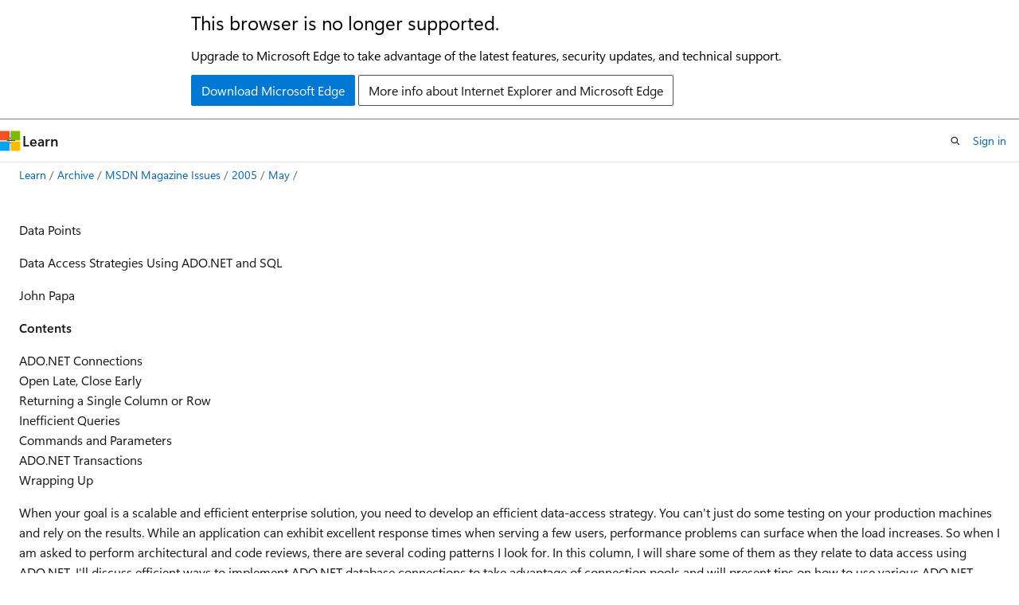

--- FILE ---
content_type: text/html
request_url: https://learn.microsoft.com/en-us/archive/msdn-magazine/2005/may/data-points-data-access-strategies-using-ado-net-and-sql
body_size: 59603
content:
 <!DOCTYPE html>
		<html
			class="layout layout-holy-grail   show-table-of-contents conceptual show-breadcrumb default-focus"
			lang="en-us"
			dir="ltr"
			data-authenticated="false"
			data-auth-status-determined="false"
			data-target="docs"
			x-ms-format-detection="none"
		>
			
		<head>
			<title>Data Points: Data Access Strategies Using ADO.NET and SQL | Microsoft Learn</title>
			<meta charset="utf-8" />
			<meta name="viewport" content="width=device-width, initial-scale=1.0" />
			<meta name="color-scheme" content="light dark" />

			
			<link rel="canonical" href="https://learn.microsoft.com/en-us/archive/msdn-magazine/2005/may/data-points-data-access-strategies-using-ado-net-and-sql" /> 

			<!-- Non-customizable open graph and sharing-related metadata -->
			<meta name="twitter:card" content="summary_large_image" />
			<meta name="twitter:site" content="@MicrosoftLearn" />
			<meta property="og:type" content="website" />
			<meta property="og:image:alt" content="Microsoft Learn" />
			<meta property="og:image" content="https://learn.microsoft.com/en-us/media/open-graph-image.png" />
			<!-- Page specific open graph and sharing-related metadata -->
			<meta property="og:title" content="Data Points: Data Access Strategies Using ADO.NET and SQL" />
			<meta property="og:url" content="https://learn.microsoft.com/en-us/archive/msdn-magazine/2005/may/data-points-data-access-strategies-using-ado-net-and-sql" />
			
			<meta name="platform_id" content="2c21f9f6-1dd6-c0e0-353d-3deae1515013" /> 
			<meta name="locale" content="en-us" />
			 <meta name="adobe-target" content="true" /> 
			<meta name="uhfHeaderId" content="MSDocsHeader-Archive" />

			<meta name="page_type" content="conceptual" />

			<!--page specific meta tags-->
			

			<!-- custom meta tags -->
			
		<meta name="breadcrumb_path" content="/archive/msdn-magazine/breadcrumb/toc.json" />
	
		<meta name="feedback_system" content="None" />
	
		<meta name="ROBOTS" content="INDEX,FOLLOW" />
	
		<meta name="is_archived" content="true" />
	
		<meta name="author" content="kexugit" />
	
		<meta name="ms.author" content="Archiveddocs" />
	
		<meta name="ms.prod" content="msdn-magazine" />
	
		<meta name="ms.topic" content="Archived" />
	
		<meta name="TOCTitle" content="Data Points: Data Access Strategies Using ADO.NET and SQL" />
	
		<meta name="ms:assetid" content="a7b2aad9-0120-4020-9011-8be56efb96b0" />
	
		<meta name="ms:mtpsurl" content="https://technet.microsoft.com/en-us/library/Cc163799(v=MSDN.10)" />
	
		<meta name="ms:contentKeyID" content="14181288" />
	
		<meta name="ms.date" content="2019-10-18T00:00:00Z" />
	
		<meta name="mtps_version" content="v=MSDN.10" />
	
		<meta name="document_id" content="d7d3f8b2-a74e-6915-414e-081aebee3883" />
	
		<meta name="document_version_independent_id" content="d7d3f8b2-a74e-6915-414e-081aebee3883" />
	
		<meta name="updated_at" content="2022-01-21T03:47:00Z" />
	
		<meta name="original_content_git_url" content="https://docs-archive.visualstudio.com/DefaultCollection/docs-archive-project/_git/msdn-magazine-archive-pr?path=/msdn-magazine-archive/2005/may/data-points-data-access-strategies-using-ado-net-and-sql.md&amp;version=GBlive&amp;_a=contents" />
	
		<meta name="gitcommit" content="https://docs-archive.visualstudio.com/DefaultCollection/docs-archive-project/_git/msdn-magazine-archive-pr/commit/65cb603265929c7971672beaa81fcca59365ddea?path=/msdn-magazine-archive/2005/may/data-points-data-access-strategies-using-ado-net-and-sql.md&amp;_a=contents" />
	
		<meta name="git_commit_id" content="65cb603265929c7971672beaa81fcca59365ddea" />
	
		<meta name="site_name" content="Docs" />
	
		<meta name="depot_name" content="MSDN.msdn-magazine-archive" />
	
		<meta name="schema" content="Conceptual" />
	
		<meta name="toc_rel" content="toc.json" />
	
		<meta name="feedback_product_url" content="" />
	
		<meta name="feedback_help_link_type" content="" />
	
		<meta name="feedback_help_link_url" content="" />
	
		<meta name="word_count" content="3574" />
	
		<meta name="asset_id" content="2005/may/data-points-data-access-strategies-using-ado-net-and-sql" />
	
		<meta name="moniker_range_name" content="" />
	
		<meta name="item_type" content="Content" />
	
		<meta name="source_path" content="msdn-magazine-archive/2005/may/data-points-data-access-strategies-using-ado-net-and-sql.md" />
	
		<meta name="previous_tlsh_hash" content="520D7B82731C8601FFE34D06249AE68066F0810DF5906DC8153A7CB0A64A2EF31BA9A8EBF747B34423350B171190A14F52E5D32BE17C23721565AC7EC57D2B62A7AF37B7EE" />
	
		<meta name="github_feedback_content_git_url" content="https://docs-archive.visualstudio.com/DefaultCollection/docs-archive-project/_git/msdn-magazine-archive-pr?path=/msdn-magazine-archive/2005/may/data-points-data-access-strategies-using-ado-net-and-sql.md&amp;version=GBlive&amp;_a=contents" />
	 

			<!-- assets and js globals -->
			
			<link rel="stylesheet" href="/static/assets/0.4.03301.7415-7dd881c1/styles/site-ltr.css" />
			
			<link rel="preconnect" href="//mscom.demdex.net" crossorigin />
						<link rel="dns-prefetch" href="//target.microsoft.com" />
						<link rel="dns-prefetch" href="//microsoftmscompoc.tt.omtrdc.net" />
						<link
							rel="preload"
							as="script"
							href="/static/third-party/adobe-target/at-js/2.9.0/at.js"
							integrity="sha384-l4AKhsU8cUWSht4SaJU5JWcHEWh1m4UTqL08s6b/hqBLAeIDxTNl+AMSxTLx6YMI"
							crossorigin="anonymous"
							id="adobe-target-script"
							type="application/javascript"
						/>
			<script src="https://wcpstatic.microsoft.com/mscc/lib/v2/wcp-consent.js"></script>
			<script src="https://js.monitor.azure.com/scripts/c/ms.jsll-4.min.js"></script>
			<script src="/_themes/docs.theme/master/en-us/_themes/global/deprecation.js"></script>

			<!-- msdocs global object -->
			<script id="msdocs-script">
		var msDocs = {
  "environment": {
    "accessLevel": "online",
    "azurePortalHostname": "portal.azure.com",
    "reviewFeatures": false,
    "supportLevel": "production",
    "systemContent": true,
    "siteName": "learn",
    "legacyHosting": false
  },
  "data": {
    "contentLocale": "en-us",
    "contentDir": "ltr",
    "userLocale": "en-us",
    "userDir": "ltr",
    "pageTemplate": "Conceptual",
    "brand": "",
    "context": {},
    "standardFeedback": false,
    "showFeedbackReport": false,
    "feedbackHelpLinkType": "",
    "feedbackHelpLinkUrl": "",
    "feedbackSystem": "None",
    "feedbackGitHubRepo": "",
    "feedbackProductUrl": "",
    "extendBreadcrumb": true,
    "isEditDisplayable": false,
    "isPrivateUnauthorized": false,
    "hideViewSource": false,
    "isPermissioned": false,
    "hasRecommendations": false,
    "contributors": []
  },
  "functions": {}
};;
	</script>

			<!-- base scripts, msdocs global should be before this -->
			<script src="/static/assets/0.4.03301.7415-7dd881c1/scripts/en-us/index-docs.js"></script>
			

			<!-- json-ld -->
			
		</head>
	
			<body
				id="body"
				data-bi-name="body"
				class="layout-body "
				lang="en-us"
				dir="ltr"
			>
				<header class="layout-body-header">
		<div class="header-holder has-default-focus">
			
		<a
			href="#main"
			
			style="z-index: 1070"
			class="outline-color-text visually-hidden-until-focused position-fixed inner-focus focus-visible top-0 left-0 right-0 padding-xs text-align-center background-color-body"
			
		>
			Skip to main content
		</a>
	
		<a
			href="#"
			data-skip-to-ask-learn
			style="z-index: 1070"
			class="outline-color-text visually-hidden-until-focused position-fixed inner-focus focus-visible top-0 left-0 right-0 padding-xs text-align-center background-color-body"
			hidden
		>
			Skip to Ask Learn chat experience
		</a>
	

			<div hidden id="cookie-consent-holder" data-test-id="cookie-consent-container"></div>
			<!-- Unsupported browser warning -->
			<div
				id="unsupported-browser"
				style="background-color: white; color: black; padding: 16px; border-bottom: 1px solid grey;"
				hidden
			>
				<div style="max-width: 800px; margin: 0 auto;">
					<p style="font-size: 24px">This browser is no longer supported.</p>
					<p style="font-size: 16px; margin-top: 16px;">
						Upgrade to Microsoft Edge to take advantage of the latest features, security updates, and technical support.
					</p>
					<div style="margin-top: 12px;">
						<a
							href="https://go.microsoft.com/fwlink/p/?LinkID=2092881 "
							style="background-color: #0078d4; border: 1px solid #0078d4; color: white; padding: 6px 12px; border-radius: 2px; display: inline-block;"
						>
							Download Microsoft Edge
						</a>
						<a
							href="https://learn.microsoft.com/en-us/lifecycle/faq/internet-explorer-microsoft-edge"
							style="background-color: white; padding: 6px 12px; border: 1px solid #505050; color: #171717; border-radius: 2px; display: inline-block;"
						>
							More info about Internet Explorer and Microsoft Edge
						</a>
					</div>
				</div>
			</div>
			<!-- site header -->
			<header
				id="ms--site-header"
				data-test-id="site-header-wrapper"
				role="banner"
				itemscope="itemscope"
				itemtype="http://schema.org/Organization"
			>
				<div
					id="ms--mobile-nav"
					class="site-header display-none-tablet padding-inline-none gap-none"
					data-bi-name="mobile-header"
					data-test-id="mobile-header"
				></div>
				<div
					id="ms--primary-nav"
					class="site-header display-none display-flex-tablet"
					data-bi-name="L1-header"
					data-test-id="primary-header"
				></div>
				<div
					id="ms--secondary-nav"
					class="site-header display-none display-flex-tablet"
					data-bi-name="L2-header"
					data-test-id="secondary-header"
					
				></div>
			</header>
			
		<!-- banner -->
		<div data-banner>
			<div id="disclaimer-holder"></div>
			
		</div>
		<!-- banner end -->
	
		</div>
	</header>
				 <section
					id="layout-body-menu"
					class="layout-body-menu display-flex"
					data-bi-name="menu"
			  >
					
		<div
			id="left-container"
			class="left-container display-none display-block-tablet padding-inline-sm padding-bottom-sm width-full"
			data-toc-container="true"
		>
			<!-- Regular TOC content (default) -->
			<div id="ms--toc-content" class="height-full">
				<nav
					id="affixed-left-container"
					class="margin-top-sm-tablet position-sticky display-flex flex-direction-column"
					aria-label="Primary"
					data-bi-name="left-toc"
					role="navigation"
				></nav>
			</div>
			<!-- Collapsible TOC content (hidden by default) -->
			<div id="ms--toc-content-collapsible" class="height-full" hidden>
				<nav
					id="affixed-left-container"
					class="margin-top-sm-tablet position-sticky display-flex flex-direction-column"
					aria-label="Primary"
					data-bi-name="left-toc"
					role="navigation"
				>
					<div
						id="ms--collapsible-toc-header"
						class="display-flex justify-content-flex-end margin-bottom-xxs"
					>
						<button
							type="button"
							class="button button-clear inner-focus"
							data-collapsible-toc-toggle
							aria-expanded="true"
							aria-controls="ms--collapsible-toc-content"
							aria-label="Table of contents"
						>
							<span class="icon font-size-h4" aria-hidden="true">
								<span class="docon docon-panel-left-contract"></span>
							</span>
						</button>
					</div>
				</nav>
			</div>
		</div>
	
			  </section>

				<main
					id="main"
					role="main"
					class="layout-body-main "
					data-bi-name="content"
					lang="en-us"
					dir="ltr"
				>
					
			<div
		id="ms--content-header"
		class="content-header default-focus border-bottom-none"
		data-bi-name="content-header"
	>
		<div class="content-header-controls margin-xxs margin-inline-sm-tablet">
			<button
				type="button"
				class="contents-button button button-sm margin-right-xxs"
				data-bi-name="contents-expand"
				aria-haspopup="true"
				data-contents-button
			>
				<span class="icon" aria-hidden="true"><span class="docon docon-menu"></span></span>
				<span class="contents-expand-title"> Table of contents </span>
			</button>
			<button
				type="button"
				class="ap-collapse-behavior ap-expanded button button-sm"
				data-bi-name="ap-collapse"
				aria-controls="action-panel"
			>
				<span class="icon" aria-hidden="true"><span class="docon docon-exit-mode"></span></span>
				<span>Exit editor mode</span>
			</button>
		</div>
	</div>
			<div data-main-column class="padding-sm padding-top-none padding-top-sm-tablet">
				<div>
					
		<div id="article-header" class="background-color-body margin-bottom-xs display-none-print">
			<div class="display-flex align-items-center justify-content-space-between">
				
		<details
			id="article-header-breadcrumbs-overflow-popover"
			class="popover"
			data-for="article-header-breadcrumbs"
		>
			<summary
				class="button button-clear button-primary button-sm inner-focus"
				aria-label="All breadcrumbs"
			>
				<span class="icon">
					<span class="docon docon-more"></span>
				</span>
			</summary>
			<div id="article-header-breadcrumbs-overflow" class="popover-content padding-none"></div>
		</details>

		<bread-crumbs
			id="article-header-breadcrumbs"
			role="group"
			aria-label="Breadcrumbs"
			data-test-id="article-header-breadcrumbs"
			class="overflow-hidden flex-grow-1 margin-right-sm margin-right-md-tablet margin-right-lg-desktop margin-left-negative-xxs padding-left-xxs"
		></bread-crumbs>
	 
		<div
			id="article-header-page-actions"
			class="opacity-none margin-left-auto display-flex flex-wrap-no-wrap align-items-stretch"
		>
			
		<button
			class="button button-sm border-none inner-focus display-none-tablet flex-shrink-0 "
			data-bi-name="ask-learn-assistant-entry"
			data-test-id="ask-learn-assistant-modal-entry-mobile"
			data-ask-learn-modal-entry
			
			type="button"
			style="min-width: max-content;"
			aria-expanded="false"
			aria-label="Ask Learn"
			hidden
		>
			<span class="icon font-size-lg" aria-hidden="true">
				<span class="docon docon-chat-sparkle-fill gradient-ask-learn-logo"></span>
			</span>
		</button>
		<button
			class="button button-sm display-none display-inline-flex-tablet display-none-desktop flex-shrink-0 margin-right-xxs border-color-ask-learn "
			data-bi-name="ask-learn-assistant-entry"
			
			data-test-id="ask-learn-assistant-modal-entry-tablet"
			data-ask-learn-modal-entry
			type="button"
			style="min-width: max-content;"
			aria-expanded="false"
			hidden
		>
			<span class="icon font-size-lg" aria-hidden="true">
				<span class="docon docon-chat-sparkle-fill gradient-ask-learn-logo"></span>
			</span>
			<span>Ask Learn</span>
		</button>
		<button
			class="button button-sm display-none flex-shrink-0 display-inline-flex-desktop margin-right-xxs border-color-ask-learn "
			data-bi-name="ask-learn-assistant-entry"
			
			data-test-id="ask-learn-assistant-flyout-entry"
			data-ask-learn-flyout-entry
			data-flyout-button="toggle"
			type="button"
			style="min-width: max-content;"
			aria-expanded="false"
			aria-controls="ask-learn-flyout"
			hidden
		>
			<span class="icon font-size-lg" aria-hidden="true">
				<span class="docon docon-chat-sparkle-fill gradient-ask-learn-logo"></span>
			</span>
			<span>Ask Learn</span>
		</button>
	 
		<button
			type="button"
			id="ms--focus-mode-button"
			data-focus-mode
			data-bi-name="focus-mode-entry"
			class="button button-sm flex-shrink-0 margin-right-xxs display-none display-inline-flex-desktop"
		>
			<span class="icon font-size-lg" aria-hidden="true">
				<span class="docon docon-glasses"></span>
			</span>
			<span>Focus mode</span>
		</button>
	 

			<details class="popover popover-right" id="article-header-page-actions-overflow">
				<summary
					class="justify-content-flex-start button button-clear button-sm button-primary inner-focus"
					aria-label="More actions"
					title="More actions"
				>
					<span class="icon" aria-hidden="true">
						<span class="docon docon-more-vertical"></span>
					</span>
				</summary>
				<div class="popover-content">
					
		<button
			data-page-action-item="overflow-mobile"
			type="button"
			class="button-block button-sm inner-focus button button-clear display-none-tablet justify-content-flex-start text-align-left"
			data-bi-name="contents-expand"
			data-contents-button
			data-popover-close
		>
			<span class="icon">
				<span class="docon docon-editor-list-bullet" aria-hidden="true"></span>
			</span>
			<span class="contents-expand-title">Table of contents</span>
		</button>
	 
		<a
			id="lang-link-overflow"
			class="button-sm inner-focus button button-clear button-block justify-content-flex-start text-align-left"
			data-bi-name="language-toggle"
			data-page-action-item="overflow-all"
			data-check-hidden="true"
			data-read-in-link
			href="#"
			hidden
		>
			<span class="icon" aria-hidden="true" data-read-in-link-icon>
				<span class="docon docon-locale-globe"></span>
			</span>
			<span data-read-in-link-text>Read in English</span>
		</a>
	 
		<button
			type="button"
			class="collection button button-clear button-sm button-block justify-content-flex-start text-align-left inner-focus"
			data-list-type="collection"
			data-bi-name="collection"
			data-page-action-item="overflow-all"
			data-check-hidden="true"
			data-popover-close
		>
			<span class="icon" aria-hidden="true">
				<span class="docon docon-circle-addition"></span>
			</span>
			<span class="collection-status">Add</span>
		</button>
	
					
		<button
			type="button"
			class="collection button button-block button-clear button-sm justify-content-flex-start text-align-left inner-focus"
			data-list-type="plan"
			data-bi-name="plan"
			data-page-action-item="overflow-all"
			data-check-hidden="true"
			data-popover-close
			hidden
		>
			<span class="icon" aria-hidden="true">
				<span class="docon docon-circle-addition"></span>
			</span>
			<span class="plan-status">Add to plan</span>
		</button>
	  
					
		<hr class="margin-block-xxs" />
		<h4 class="font-size-sm padding-left-xxs">Share via</h4>
		
					<a
						class="button button-clear button-sm inner-focus button-block justify-content-flex-start text-align-left text-decoration-none share-facebook"
						data-bi-name="facebook"
						data-page-action-item="overflow-all"
						href="#"
					>
						<span class="icon color-primary" aria-hidden="true">
							<span class="docon docon-facebook-share"></span>
						</span>
						<span>Facebook</span>
					</a>

					<a
						href="#"
						class="button button-clear button-sm inner-focus button-block justify-content-flex-start text-align-left text-decoration-none share-twitter"
						data-bi-name="twitter"
						data-page-action-item="overflow-all"
					>
						<span class="icon color-text" aria-hidden="true">
							<span class="docon docon-xlogo-share"></span>
						</span>
						<span>x.com</span>
					</a>

					<a
						href="#"
						class="button button-clear button-sm inner-focus button-block justify-content-flex-start text-align-left text-decoration-none share-linkedin"
						data-bi-name="linkedin"
						data-page-action-item="overflow-all"
					>
						<span class="icon color-primary" aria-hidden="true">
							<span class="docon docon-linked-in-logo"></span>
						</span>
						<span>LinkedIn</span>
					</a>
					<a
						href="#"
						class="button button-clear button-sm inner-focus button-block justify-content-flex-start text-align-left text-decoration-none share-email"
						data-bi-name="email"
						data-page-action-item="overflow-all"
					>
						<span class="icon color-primary" aria-hidden="true">
							<span class="docon docon-mail-message"></span>
						</span>
						<span>Email</span>
					</a>
			  
	 
		<hr class="margin-block-xxs" />
		<button
			class="button button-block button-clear button-sm justify-content-flex-start text-align-left inner-focus"
			type="button"
			data-bi-name="print"
			data-page-action-item="overflow-all"
			data-popover-close
			data-print-page
			data-check-hidden="true"
		>
			<span class="icon color-primary" aria-hidden="true">
				<span class="docon docon-print"></span>
			</span>
			<span>Print</span>
		</button>
	
				</div>
			</details>
		</div>
	
			</div>
		</div>
	  
		<!-- privateUnauthorizedTemplate is hidden by default -->
		<div unauthorized-private-section data-bi-name="permission-content-unauthorized-private" hidden>
			<hr class="hr margin-top-xs margin-bottom-sm" />
			<div class="notification notification-info">
				<div class="notification-content">
					<p class="margin-top-none notification-title">
						<span class="icon">
							<span class="docon docon-exclamation-circle-solid" aria-hidden="true"></span>
						</span>
						<span>Note</span>
					</p>
					<p class="margin-top-none authentication-determined not-authenticated">
						Access to this page requires authorization. You can try <a class="docs-sign-in" href="#" data-bi-name="permission-content-sign-in">signing in</a> or <a  class="docs-change-directory" data-bi-name="permisson-content-change-directory">changing directories</a>.
					</p>
					<p class="margin-top-none authentication-determined authenticated">
						Access to this page requires authorization. You can try <a class="docs-change-directory" data-bi-name="permisson-content-change-directory">changing directories</a>.
					</p>
				</div>
			</div>
		</div>
	
					<div class="content"></div>
					
		<div
			id="article-metadata"
			data-bi-name="article-metadata"
			data-test-id="article-metadata"
			class="page-metadata-container display-flex gap-xxs justify-content-space-between align-items-center flex-wrap-wrap"
		>
			 
				<div
					id="user-feedback"
					class="margin-block-xxs display-none display-none-print"
					hidden
					data-hide-on-archived
				>
					
		<button
			id="user-feedback-button"
			data-test-id="conceptual-feedback-button"
			class="button button-sm button-clear button-primary display-none"
			type="button"
			data-bi-name="user-feedback-button"
			data-user-feedback-button
			hidden
		>
			<span class="icon" aria-hidden="true">
				<span class="docon docon-like"></span>
			</span>
			<span>Feedback</span>
		</button>
	
				</div>
		  
		</div>
	 
		<div data-id="ai-summary" hidden>
			<div id="ms--ai-summary-cta" class="margin-top-xs display-flex align-items-center">
				<span class="icon" aria-hidden="true">
					<span class="docon docon-sparkle-fill gradient-text-vivid"></span>
				</span>
				<button
					id="ms--ai-summary"
					type="button"
					class="tag tag-sm tag-suggestion margin-left-xxs"
					data-test-id="ai-summary-cta"
					data-bi-name="ai-summary-cta"
					data-an="ai-summary"
				>
					<span class="ai-summary-cta-text">
						Summarize this article for me
					</span>
				</button>
			</div>
			<!-- Slot where the client will render the summary card after the user clicks the CTA -->
			<div id="ms--ai-summary-header" class="margin-top-xs"></div>
		</div>
	 
		<nav
			id="center-doc-outline"
			class="doc-outline is-hidden-desktop display-none-print margin-bottom-sm"
			data-bi-name="intopic toc"
			aria-label="In this article"
		>
			<h2 id="ms--in-this-article" class="title is-6 margin-block-xs">
				In this article
			</h2>
		</nav>
	
					<div class="content"><p>Data Points</p>
<p>Data Access Strategies Using ADO.NET and SQL</p>
<p>John Papa</p>
<p><strong>Contents</strong></p>
<p>ADO.NET Connections<br>
Open Late, Close Early<br>
Returning a Single Column or Row<br>
Inefficient Queries<br>
Commands and Parameters<br>
ADO.NET Transactions<br>
Wrapping Up</p>
<p>When your goal is a scalable and efficient enterprise solution, you need to develop an efficient data-access strategy. You can't just do some testing on your production machines and rely on the results. While an application can exhibit excellent response times when serving a few users, performance problems can surface when the load increases. So when I am asked to perform architectural and code reviews, there are several coding patterns I look for. In this column, I will share some of them as they relate to data access using ADO.NET. I'll discuss efficient ways to implement ADO.NET database connections to take advantage of connection pools and will present tips on how to use various ADO.NET objects to open and close connections and to manage connection state for you. I'll discuss connections and the DataAdapter and DataReader and move on to stored procedures, parameterized queries, and SQL injection attacks.</p>
<p>ADO.NET Connections</p>
<p>Database connections are usually an afterthought, which is surprising considering how essential they are and how they can easily be a source of inefficiencies and bottlenecks. One way to reduce the number of connections and their concomitant resource usage is to reuse connections through connection pooling. To be able to reuse a connection from a pool, the connection string must match that of an available pooled connection. Each connection pool is associated with one distinct connection string, using an exact matching algorithm. If no exact match is found, a new connection is created and later thrown into the pool.</p>
<p><strong>Figure 1</strong> shows three code samples that open a connection against the same database, using two different users. The first connection is accessed by the SQL Server™ user called TestUser1. Assuming there is no connection available in the pool, this connection is created from scratch. Later, this connection is closed and sent to the connection pool. The second connection is accessed by a different SQL Server user. The deactivated connection in the pool doesn't have an exact connection string match since the users are different. Thus, the second connection is created from scratch, closed, and sent to the connection pool. Then a third connection is opened by the SQL Server user called TestUser1. There is a connection in the pool that matches the connection string exactly, so the connection is retrieved from the pool.</p>
<p><strong>Figure&nbsp;1&nbsp;Connection Pooling</strong></p>
<pre><code>using(SqlConnection oCn = new SqlConnection(
    "Server=(local);Database=Pubs;User ID=TestUser1;Password=foo1;")) {
    oCn.Open();
    ...
}

using(SqlConnection oCn = new SqlConnection(
    "Server=(local);Database=Pubs;User ID=TestUser2;Password=foo2;")) {
    oCn.Open(); 
    ...
}

using(SqlConnection oCn = new SqlConnection(
    "Server=(local);Database=Pubs;User ID=TestUser1;Password=foo1;")) {
    oCn.Open();
    ...
}
</code></pre>
<p>You can take advantage of connection pooling by using a service account for your application. For example, you can create a single SQL Server user account that your application will use to access the database. This will allow you to take full advantage of connection pooling since the connection strings will always match. This is a good option from a scalability perspective. However, if you want greater control over security, you should consider using Windows® authentication.</p>
<p>Open Late, Close Early</p>
<p>Another connection-related item I look for when performing a code review is whether or not a connection is held open for the shortest period of time that it is required. The basic rule is to keep the connection open only as long as you need it. You should only open a connection immediately before you need to access the database and then close it as soon as you are done accessing the database. Be wary of any nondatabase-related code that executes while the connection is open. Connections hold open valuable resources to the database, consume memory, and can lock data that could cause other queries to slow down. So it's best to open connections late and close them as early as possible.</p>
<p>One of the great features of ADO.NET is that the DataAdapter object's Fill and Update methods can open and close a connection automatically (see <strong>Figure 2</strong>). The advantage of this is that it is not necessary to open the connection explicitly because the DataAdapter opens it for you at the moment right before it executes its SQL command against the database and then closes it right afterwards.</p>
<p><strong>Figure&nbsp;2&nbsp;The Fill Method Opens, Executes, and Closes</strong></p>
<pre><code>using (SqlConnection oCn = new SqlConnection(sConnString)) 
{
    string sProcName = "prGet_Products";
    using (SqlCommand oSelCmd = new SqlCommand(sProcName, oCn)) 
{
        oSelCmd.CommandType = CommandType.StoredProcedure;

        oDa.SelectCommand = oSelCmd;
        oDa.Fill(oDs); 
    }
}
</code></pre>
<p>Also, it is a good idea to avoid passing an open connection between methods where possible. Instead, you may want to take advantage of connection pooling and close the first connection, call the method without passing the connection, and then open a new connection within the called method.</p>
<p>Like the Connection object, a DataReader object should always be closed when you have finished using it. When using a DataReader, I look to see if the Command object's ExecuteReader method has its CommandBehavior set to CloseConnection. This will make sure the connection is automatically closed when the DataReader is closed. If you want to return multiple rowsets, you should omit the CommandBehavior to allow it to use its default setting, which allows multiple rowsets to be returned and accessed. <strong>Figure 3</strong> demonstrates that the Connection will automatically be closed when the DataReader is closed.</p>
<p><strong>Figure&nbsp;3&nbsp;Automatically Closing the Connection</strong></p>
<pre><code>oCn.Open();
SqlDataReader oDr = oCmd.ExecuteReader(CommandBehavior.CloseConnection);
while (oDr.Read())
{
    Debug.WriteLine(oDr[1].ToString());
}
Debug.WriteLine("Connection is " + oCn.State);
oDr.Close();
Debug.WriteLine("Connection is " + oCn.State);
</code></pre>
<p>One sign that connections are being held open longer than needed is that you find code that checks if the connection's ConnectionState is open or closed:</p>
<pre><code>if (oCn.State == ConnectionState.Closed) {
    oCn.Open();
}
</code></pre>
<p>The presence of such code indicates that the connection is expected to be open in some cases when it gets to this point. One exception to the guideline that could cause you to keep connections open longer is when you need to implement a transaction that spans multiple commands.</p>
<p>If you do not close a connection explicitly and instead wait for the garbage collector to release the resource, the connection will not be released back to the connection pool until the garbage collector comes for it, and you can't be sure when that will be.</p>
<p>Returning a Single Column or Row</p>
<p>The ADO.NET Command object exposes multiple Execute methods. The ExecuteReader and ExecuteXmlReader methods are capable of returning multiple rows and columns to a DataReader and XmlReader, respectively. The Fill method of the DataAdapter can also return multiple rows and columns to a DataSet.</p>
<p>But when you want to execute an action query and do not want to return any data, use the Command object's ExecuteNonQuery method. This executes its command and doesn't bother with any of the overhead involved in returning data. This is ideal for updates and deletes when you want the SQL statement to be executed.</p>
<p>If you want to retrieve a single value, the ExecuteReader, ExecuteXmlReader, and Fill methods are usually overkill. If you use the DataAdapter's Fill method to fill a DataSet with a single column and a single row, you are also getting all of the metadata and overhead that comes with the more powerful DataSet object. It would be more efficient to use the Command object's ExecuteScalar method. You could execute the same SELECT statement and retrieve the single value into a variable. To demonstrate, notice the two examples in <strong>Figure 4</strong> that use both techniques to execute a SQL statement that returns a single value.</p>
<p><strong>Figure&nbsp;4&nbsp;Returning a Single Value</strong></p>
<p>Using SqlCommand.ExecuteScalar</p>
<pre><code>private void UseExecuteScalar() {
    string sConnString = 
        "Server=(local);Database=Northwind;Integrated Security=True;";
    string sSQL = 
        "SELECT CompanyName FROM Customers WHERE CustomerID = 'ALFKI'";
    using (SqlConnection oCn = new SqlConnection(sConnString)) {    
        using (SqlCommand oSelCmd = new SqlCommand(sSQL, oCn)) {
            oCn.Open();
            string sCompany = oSelCmd.ExecuteScalar().ToString();
            oCn.Close();
        }
    }
}
</code></pre>
<p>Using SqlDataAdapter.Fill</p>
<pre><code>private void UseFill() {
    string sConnString = 
        "Server=(local);Database=Northwind;Integrated Security=True;";
    string sSQL = 
        "SELECT CompanyName FROM Customers WHERE CustomerID = 'ALFKI'";
    using (SqlConnection oCn = new SqlConnection(sConnString)) {
        using (SqlCommand oSelCmd = new SqlCommand(sSQL, oCn)) {
            SqlDataAdapter oDa = new SqlDataAdapter();
            DataSet oDs = new DataSet();
            oDa.SelectCommand = oSelCmd;
            oDa.Fill(oDs);
        }
    }
}
</code></pre>
<p>If you want to return more than one column from a single row, you could use the Fill method of the DataAdapter to fill a DataSet. Alternatively, instead of returning a rowset from a stored procedure you could return the values in output parameters. For example, instead of using this stored procedure</p>
<pre><code>CREATE PROCEDURE prGet_CustomerRowSet
    @sCustomerID NCHAR(5)
AS
    SELECT CompanyName, ContactName, City 
    FROM Customers 
    WHERE CustomerID = @sCustomerID
GO
</code></pre>
<p>you might want to consider using the stored procedure in <strong>Figure 5</strong>.</p>
<p><strong>Figure&nbsp;5&nbsp;Taking Advantage of Output Parameters</strong></p>
<pre><code>CREATE PROCEDURE prGet_Customer
    @sCustomerID NCHAR(5),
    @sCompanyName NVARCHAR(40) OUTPUT, 
    @sContactName NVARCHAR(30) OUTPUT, 
    @sCity NVARCHAR(15) OUTPUT

AS
    SELECT @sCompanyName = CompanyName, 
           @sContactName = ContactName, 
           @sCity = City
    FROM Customers 
    WHERE CustomerID = @sCustomerID
GO
</code></pre>
<p>When called from ADO.NET, the first stored procedure could be used to fill a DataSet from a DataAdapter. The DataSet would contain the data and all of the supporting metadata as overhead. The second stored procedure can be called from ADO.NET using a Command object. Its values can be retrieved using the Command object's parameter collection. The prGet_Customer stored procedure is more efficient since it does not need to pass a rowset nor does the client code have to bear the weight of the extra overhead that comes with the DataSet. The code in <strong>Figure 6</strong> could be used to retrieve the output parameters from the second stored procedure (prGet_Customer). The three values can be stored in variables requiring less than 100 bytes. In contrast, if you return the same three values into a DataSet from a DataAdapter using the first stored procedure, the DataSet and its schema will be almost 1,000 bytes in size. If all you need are a handful of values from a single row, using the ExecuteScalar (for 1 value) or output parameters executes faster than retrieving a rowset into a DataSet, and then having to pass that data to another application tier.</p>
<p><strong>Figure&nbsp;6&nbsp;Retrieving Values via Output Parameters</strong></p>
<pre><code>private void GetOutputValues()
{
    string sConnString = 
        "Server=(local);Database=Northwind;Integrated Security=True;";
    string sProc = "prGet_Customer";
    using (SqlConnection oCn = new SqlConnection(sConnString))
    {
        using (SqlCommand oCmd = new SqlCommand(sProc, oCn))
        {
            oCn.Open();
            oCmd.CommandType = CommandType.StoredProcedure;

            oCmd.Parameters.Add("@sCustomerID", SqlDbType.NChar, 5);
            oCmd.Parameters["@sCustomerID"].Value = "ALFKI";

            oCmd.Parameters.Add("@sCompanyName", SqlDbType.NVarChar, 40);
            oCmd.Parameters["@sCompanyName"].Direction = 
                ParameterDirection.Output;

            oCmd.Parameters.Add("@sContactName", SqlDbType.NVarChar, 30);
            oCmd.Parameters["@sContactName"].Direction = 
                ParameterDirection.Output;

            oCmd.Parameters.Add("@sCity", SqlDbType.NVarChar, 15);
            oCmd.Parameters["@sCity"].Direction = 
                ParameterDirection.Output;

            oCmd.ExecuteNonQuery();
            oCn.Close();

            string sCompanyName = 
                oCmd.Parameters["@sCompanyName"].Value.ToString();
            string sContacName = 
                oCmd.Parameters["@sContactName"].Value.ToString();
            string sCity = oCmd.Parameters["@sCity"].Value.ToString();
        }
    }
}
</code></pre>
<p>Inefficient Queries</p>
<p>So often when I examine SQL and stored procedures I notice that more data is being retrieved than is being used. A SELECT statement should only return the columns that are going to be used, possibly for display purposes or some business logic. For example, suppose I return 100 rows of data and you retrieve two extra integer columns that are not used anywhere. Each integer column is 4 bytes, so I am returning 8 bytes per row or 800 extra unused bytes of data. Then, when inserted into a DataSet, which may be passed to another application layer, the XML and supporting metadata that is needed for the extra columns adds to that total.</p>
<p>So now I am returning superfluous data from the database server to my business logic server and then passing extra data around as XML to services that may very well exist on other machines across the network. Often I hear that the data size is so small that it makes no noticeable difference in performance. Of course that argument may be valid when there is a single user hitting the application. But when you try to scale the application to thousands of users, passing unnecessary data across a network can slam performance.</p>
<p>Another issue is when a SELECT statement retrieves more rows than it needs. For example, returning 100 rows is overkill when you will only display the top 10. It's better to trim the SELECT statement to retrieve only the top 10 records, using the TOP keyword.</p>
<p>The CommandBuilder object is often used in demonstration code to show how it can automatically figure out how to execute INSERT, UPDATE, and DELETE statements. It takes the SELECT statement from a DataAdapter and tries to generate the other commands for you. This is going to be slower than if you coded the commands yourself because the CommandBuilder has to figure it out (which takes time) and generally creates less efficient queries than you would create. I recommend avoiding the CommandBuilder object entirely at run time.</p>
<p>Another key point I look for in reviews of SQL code and stored procedures is excessive joins. They're often found in SELECT statements when a table was needed at one time to retrieve a column, but since that time the column has been removed but the join to the table remains. I also look out for extra joins, particularly when joining a table whose column can already be accessed without having to use a join.</p>
<p>Commands and Parameters</p>
<p>When a SQL statement is executed, the database has to generate an execution plan for it. If that SQL statement is run repeatedly, each time it is executed the database might have to regenerate the query's execution plan. In these cases where SQL is run frequently, moving the SQL to a stored procedure can offer greater performance (not to mention greater security). The first time a stored procedure is executed, the database generates a query execution plan, stores that plan in the procedure cache, and then executes the stored procedure. On subsequent calls of the stored procedure, the database engine only has to grab the query plan from the procedure cache and rerun the stored procedure. Thus, it skips the step of devising the query plan on subsequent calls. For the increased performance, I always suggest using stored procedures when it is an available option in a database's architecture.</p>
<p>Another secondary option is to execute a SQL statement using the SqlCommand object and calling its Prepare method. If the data provider supports it, calling the Prepare method tells the data provider to get ready for this SQL statement to be executed multiple times. The SQL statement's query execution plan will then be stored by the database so that subsequent executions will run faster. However, executing the Prepare method should only be used in situations where the SQL will be executed multiple times. The process of preparing the SQL statement requires a bit of overhead and thus if the statements are only executed once, performance will degrade. <strong>Figure 7</strong> demonstrates how an UPDATE statement can be prepared and executed twice.</p>
<p><strong>Figure&nbsp;7&nbsp;Executing a Prepared Command</strong></p>
<pre><code>private void CallPreparedCmd() {
    string sConnString = 
        "Server=(local);Database=Northwind;Integrated Security=True;";
    string sSQL = 
        "UPDATE Customers SET City=@sCity WHERE CustomerID=@sCustomerID";
    using (SqlConnection oCn = new SqlConnection(sConnString)) {
        using (SqlCommand oCmd = new SqlCommand(sSQL, oCn)) {
            oCmd.CommandType = CommandType.Text;

            oCmd.Parameters.Add("@sCustomerID", SqlDbType.NChar, 5);
            oCmd.Parameters.Add("@sCity", SqlDbType.NVarChar, 15);

            oCn.Open();
            oCmd.Prepare();

            oCmd.Parameters["@sCustomerID"].Value = "ALFKI";
            oCmd.Parameters["@sCity"].Value = "Berlin2";
            oCmd.ExecuteNonQuery();

            oCmd.Parameters["@sCustomerID"].Value = "CHOPS";
            oCmd.Parameters["@sCity"].Value = "Bern2";
            oCmd.ExecuteNonQuery();

            oCn.Close();
        }
    }
}
</code></pre>
<p>One setting that is often omitted is the Command object's CommandType. This property helps the Command object process the command by telling it ahead of time whether the command it is going to execute is a stored procedure, the name of a table, or a free-form text command. If you do not set this property, the Command object defaults this property to CommandType.Text; while it will still work with stored procedures, it will execute more efficiently if you tell it ahead of time:</p>
<pre><code>oCmd.CommandType = CommandType.StoredProcedure;
</code></pre>
<p>I also look for whether the Parameter object could be used in a query instead of hardcoding parameter values in a SQL statement. In <strong>Figure 7</strong> the UPDATE statement runs twice, so it makes sense that the Parameter object be used for the values of the City and CustomerID. If this was not a parameterized query, preparing the SQL would not make much sense in this case since the SQL statements would then differ and preparing a statement and only running it once is inefficient. Also, by using a parameterized query you remove the need for nuisances like embedded quotes. Notice that in <strong>Figure 5</strong> the values do not have embedded quotes around them, nor do the placeholders for the parameters in the SQL string. If I were to replace the parameter placeholders with the values themselves, I would have to include the embedded quotes, as follows:</p>
<pre><code>string sSQL = "UPDATE Customers SET City = 'Berlin2' 
WHERE CustomerID = 'ALFKI'";
</code></pre>
<p>Using parameterized SQL statements and stored procedures with Command objects is also good for security as they can deter SQL injection attacks, which occur when a malicious user enters input that is used to perform actions other than what was intended. Parameter objects treat the values of the parameters as literal values and not as executable code. So even if SQL code is injected, it would not be executed but rather used as a parameter's value. For a more in-depth look at SQL injection attacks, see Paul Litwin's article in the September 2004 issue of <em>MSDN</em>®<em>Magazine</em>, available at <a href="https://msdn.microsoft.com/msdnmag/issues/04/09/sqlinjection" data-linktype="external">Data Security: Stop SQL Injection Attacks Before They Stop You</a>.</p>
<p>Using embedded values for the parameters can easily get out of hand as the statement grows in size and the number of parameters increases. Any developer who has run SQL statements by concatenating strings together has likely been frustrated at one time or another by trying to get the embedded quotes in the right places. Imagine the following code:</p>
<pre><code>System.Text.StringBuilder oSb = new System.Text.StringBuilder();
oSb.Append("UPDATE Customers SET City = 'Berlin2', ");
oSb.Append("Address = 'Some address', ContactName = 'Some name' ");
oSb.Append("ContactTitle = 'Some title', CompanyName = 'Some company'");
oSb.Append("WHERE CustomerID = 'ALFKI'");
</code></pre>
<p>The StringBuilder can make the operation more efficient in certain scenarios, but you still have to be careful to embed the single quotes in the right places. With parameterized queries, this headache is gone.</p>
<p>This leads me to the topic of concatenating fragments of SQL code together in a string. This is much more efficiently handled by using the StringBuilder object than by actually concatenating string fragments together since the string object is immutable. I recommend using the StringBuilder any time you are concatenating more than two strings. That said, I have to reiterate that you should only build up SQL strings like this when absolutely necessary. If done incorrectly, you can open yourself up to a wide variety of attacks, and Microsoft discourages this practice whenever possible.</p>
<p>ADO.NET Transactions</p>
<p>Data transactions are integral to most enterprise applications. However, transactions are an area that can easily become inefficient when unmanaged. Like connections, transactions should be kept as short as possible. Begin them as late as possible and commit or roll them back as soon as possible. Between the time the transaction begins and the time it ends only the crucial INSERT, UPDATE, and DELETE SQL statements should execute. Non-SQL modifying code should be avoided within the transaction since the transaction holds locks open and reduces concurrency.</p>
<p>Creating explicit transactions should be avoided if only a single UPDATE statement is being executed, for example. In this case an implicit transaction is already surrounding the UPDATE statement so creating an explicit transaction adds additional and unneeded overhead. However, if a second command is executed and needs to be included in the atomic transaction along with the first UPDATE command, then a transaction should be used. Take a look at the code in <strong>Figure 8</strong> to see how multiple commands can be assigned to a single transaction.</p>
<p><strong>Figure&nbsp;8&nbsp;Multiple Commands One Transaction</strong></p>
<pre><code>SqlTransaction oTran = null;
try {
    oCn.Open();
    oTran = oCn.BeginTransaction();

    oCmd1.Transaction = oTran;
    oCmd1.ExecuteNonQuery();

    oCmd2.Transaction = oTran;
    oCmd2.ExecuteNonQuery();

    oTran.Commit();
}
catch {
    oTran.Rollback();
    throw;
}
finally {
    oCn.Close();
}
</code></pre>
<p>Transaction objects are only available if the data provider exposes them. These objects must be explicitly created and then assigned to the appropriate Command objects. The Transaction object can then be committed or rolled back, as shown in <strong>Figure 8</strong>. Also, make sure you clean up your resources in the finally blocks. The figure shows how a Connection object is closed regardless of whether the transaction succeeds or fails.</p>
<p>Wrapping Up</p>
<p>It has often been said that it's the little things that matter. Of course, that sentiment was never intended to refer to the creation of enterprise software applications, but nevertheless it certainly applies. Taken in isolation, these little examples of inefficiencies barely make a noticeable difference in an application on a developer's computer. However, remember that once you throw dozens, hundreds, or thousands of concurrent users at it, these little inefficiencies can really slow down your application and inconvenience your users. I often create a checklist of these items that apply to an application's architecture and use it as the basis for a code review. In addition to what I have discussed here, the DataSet, XML features, indexes, and batch SQL are all areas that can benefit from a little performance tweaking to improve data access efficiency. I will cover these topics in an upcoming installment of this column.</p>
<p>Stay tuned!</p>
<p>Send your questions and comments for John to &nbsp;<a href="mailto:mmdata@microsoft.com" data-linktype="external">mmdata@microsoft.com</a>.</p>
<p><strong>John Papa</strong> is a baseball fanatic who spends most of his summer nights rooting for the Yankees with his two little girls, wife, and faithful dog, Kadi. He has authored several books on ADO, XML, and SQL Server and can often be found speaking at industry conferences such as VSLive.</p>
</div>
					
		<div
			id="ms--inline-notifications"
			class="margin-block-xs"
			data-bi-name="inline-notification"
		></div>
	 
		<div
			id="assertive-live-region"
			role="alert"
			aria-live="assertive"
			class="visually-hidden"
			aria-relevant="additions"
			aria-atomic="true"
		></div>
		<div
			id="polite-live-region"
			role="status"
			aria-live="polite"
			class="visually-hidden"
			aria-relevant="additions"
			aria-atomic="true"
		></div>
	
					
				</div>
				
		<div id="ms--additional-resources-mobile" class="display-none-print">
			<hr class="hr" hidden />
			<h2 id="ms--additional-resources-mobile-heading" class="title is-3" hidden>
				Additional resources
			</h2>
			 
		<section
			id="right-rail-training-mobile"
			class=""
			data-bi-name="learning-resource-card"
			hidden
		></section>
	 
		<section
			id="right-rail-events-mobile"
			class=""
			data-bi-name="events-card"
			hidden
		></section>
	 
		<section
			id="right-rail-qna-mobile"
			class="margin-top-xxs"
			data-bi-name="qna-link-card"
			hidden
		></section>
	
		</div>
	 
		<div
			id="article-metadata-footer"
			data-bi-name="article-metadata-footer"
			data-test-id="article-metadata-footer"
			class="page-metadata-container"
		>
			<hr class="hr" />
			<ul class="metadata page-metadata" data-bi-name="page info" lang="en-us" dir="ltr">
				<li class="visibility-hidden-visual-diff">
			<span class="badge badge-sm text-wrap-pretty">
				<span>Last updated on <local-time format="twoDigitNumeric"
		datetime="2019-10-18T00:00:00.000Z"
		data-article-date-source="ms.date"
		class="is-invisible"
	>
		2019-10-18
	</local-time></span>
			</span>
		</li>
			</ul>
		</div>
	
			</div>
			
		<div
			id="action-panel"
			role="region"
			aria-label="Action Panel"
			class="action-panel"
			tabindex="-1"
		></div>
	
		
				</main>
				<aside
					id="layout-body-aside"
					class="layout-body-aside "
					data-bi-name="aside"
			  >
					
		<div
			id="ms--additional-resources"
			class="right-container padding-sm display-none display-block-desktop height-full"
			data-bi-name="pageactions"
			role="complementary"
			aria-label="Additional resources"
		>
			<div id="affixed-right-container" data-bi-name="right-column">
				
		<nav
			id="side-doc-outline"
			class="doc-outline border-bottom padding-bottom-xs margin-bottom-xs"
			data-bi-name="intopic toc"
			aria-label="In this article"
		>
			<h3>In this article</h3>
		</nav>
	
				<!-- Feedback -->
				
			</div>
		</div>
	
			  </aside> <section
					id="layout-body-flyout"
					class="layout-body-flyout "
					data-bi-name="flyout"
			  >
					 <div
	class="height-full border-left background-color-body-medium"
	id="ask-learn-flyout"
></div>
			  </section> <div class="layout-body-footer " data-bi-name="layout-footer">
		<footer
			id="footer"
			data-test-id="footer"
			data-bi-name="footer"
			class="footer-layout has-padding has-default-focus border-top  uhf-container"
			role="contentinfo"
		>
			<div class="display-flex gap-xs flex-wrap-wrap is-full-height padding-right-lg-desktop">
				
		<a
			data-mscc-ic="false"
			href="#"
			data-bi-name="select-locale"
			class="locale-selector-link flex-shrink-0 button button-sm button-clear external-link-indicator"
			id=""
			title=""
			><span class="icon" aria-hidden="true"
				><span class="docon docon-world"></span></span
			><span class="local-selector-link-text">en-us</span></a
		>
	 <div class="ccpa-privacy-link" data-ccpa-privacy-link hidden>
		
		<a
			data-mscc-ic="false"
			href="https://aka.ms/yourcaliforniaprivacychoices"
			data-bi-name="your-privacy-choices"
			class="button button-sm button-clear flex-shrink-0 external-link-indicator"
			id=""
			title=""
			>
		<svg
			xmlns="http://www.w3.org/2000/svg"
			viewBox="0 0 30 14"
			xml:space="preserve"
			height="16"
			width="43"
			aria-hidden="true"
			focusable="false"
		>
			<path
				d="M7.4 12.8h6.8l3.1-11.6H7.4C4.2 1.2 1.6 3.8 1.6 7s2.6 5.8 5.8 5.8z"
				style="fill-rule:evenodd;clip-rule:evenodd;fill:#fff"
			></path>
			<path
				d="M22.6 0H7.4c-3.9 0-7 3.1-7 7s3.1 7 7 7h15.2c3.9 0 7-3.1 7-7s-3.2-7-7-7zm-21 7c0-3.2 2.6-5.8 5.8-5.8h9.9l-3.1 11.6H7.4c-3.2 0-5.8-2.6-5.8-5.8z"
				style="fill-rule:evenodd;clip-rule:evenodd;fill:#06f"
			></path>
			<path
				d="M24.6 4c.2.2.2.6 0 .8L22.5 7l2.2 2.2c.2.2.2.6 0 .8-.2.2-.6.2-.8 0l-2.2-2.2-2.2 2.2c-.2.2-.6.2-.8 0-.2-.2-.2-.6 0-.8L20.8 7l-2.2-2.2c-.2-.2-.2-.6 0-.8.2-.2.6-.2.8 0l2.2 2.2L23.8 4c.2-.2.6-.2.8 0z"
				style="fill:#fff"
			></path>
			<path
				d="M12.7 4.1c.2.2.3.6.1.8L8.6 9.8c-.1.1-.2.2-.3.2-.2.1-.5.1-.7-.1L5.4 7.7c-.2-.2-.2-.6 0-.8.2-.2.6-.2.8 0L8 8.6l3.8-4.5c.2-.2.6-.2.9 0z"
				style="fill:#06f"
			></path>
		</svg>
	
			<span>Your Privacy Choices</span></a
		>
	
	</div>
				<div class="flex-shrink-0">
		<div class="dropdown has-caret-up">
			<button
				data-test-id="theme-selector-button"
				class="dropdown-trigger button button-clear button-sm inner-focus theme-dropdown-trigger"
				aria-controls="{{ themeMenuId }}"
				aria-expanded="false"
				title="Theme"
				data-bi-name="theme"
			>
				<span class="icon">
					<span class="docon docon-sun" aria-hidden="true"></span>
				</span>
				<span>Theme</span>
				<span class="icon expanded-indicator" aria-hidden="true">
					<span class="docon docon-chevron-down-light"></span>
				</span>
			</button>
			<div class="dropdown-menu" id="{{ themeMenuId }}" role="menu">
				<ul class="theme-selector padding-xxs" data-test-id="theme-dropdown-menu">
					<li class="theme display-block">
						<button
							class="button button-clear button-sm theme-control button-block justify-content-flex-start text-align-left"
							data-theme-to="light"
						>
							<span class="theme-light margin-right-xxs">
								<span
									class="theme-selector-icon border display-inline-block has-body-background"
									aria-hidden="true"
								>
									<svg class="svg" xmlns="http://www.w3.org/2000/svg" viewBox="0 0 22 14">
										<rect width="22" height="14" class="has-fill-body-background" />
										<rect x="5" y="5" width="12" height="4" class="has-fill-secondary" />
										<rect x="5" y="2" width="2" height="1" class="has-fill-secondary" />
										<rect x="8" y="2" width="2" height="1" class="has-fill-secondary" />
										<rect x="11" y="2" width="3" height="1" class="has-fill-secondary" />
										<rect x="1" y="1" width="2" height="2" class="has-fill-secondary" />
										<rect x="5" y="10" width="7" height="2" rx="0.3" class="has-fill-primary" />
										<rect x="19" y="1" width="2" height="2" rx="1" class="has-fill-secondary" />
									</svg>
								</span>
							</span>
							<span role="menuitem"> Light </span>
						</button>
					</li>
					<li class="theme display-block">
						<button
							class="button button-clear button-sm theme-control button-block justify-content-flex-start text-align-left"
							data-theme-to="dark"
						>
							<span class="theme-dark margin-right-xxs">
								<span
									class="border theme-selector-icon display-inline-block has-body-background"
									aria-hidden="true"
								>
									<svg class="svg" xmlns="http://www.w3.org/2000/svg" viewBox="0 0 22 14">
										<rect width="22" height="14" class="has-fill-body-background" />
										<rect x="5" y="5" width="12" height="4" class="has-fill-secondary" />
										<rect x="5" y="2" width="2" height="1" class="has-fill-secondary" />
										<rect x="8" y="2" width="2" height="1" class="has-fill-secondary" />
										<rect x="11" y="2" width="3" height="1" class="has-fill-secondary" />
										<rect x="1" y="1" width="2" height="2" class="has-fill-secondary" />
										<rect x="5" y="10" width="7" height="2" rx="0.3" class="has-fill-primary" />
										<rect x="19" y="1" width="2" height="2" rx="1" class="has-fill-secondary" />
									</svg>
								</span>
							</span>
							<span role="menuitem"> Dark </span>
						</button>
					</li>
					<li class="theme display-block">
						<button
							class="button button-clear button-sm theme-control button-block justify-content-flex-start text-align-left"
							data-theme-to="high-contrast"
						>
							<span class="theme-high-contrast margin-right-xxs">
								<span
									class="border theme-selector-icon display-inline-block has-body-background"
									aria-hidden="true"
								>
									<svg class="svg" xmlns="http://www.w3.org/2000/svg" viewBox="0 0 22 14">
										<rect width="22" height="14" class="has-fill-body-background" />
										<rect x="5" y="5" width="12" height="4" class="has-fill-secondary" />
										<rect x="5" y="2" width="2" height="1" class="has-fill-secondary" />
										<rect x="8" y="2" width="2" height="1" class="has-fill-secondary" />
										<rect x="11" y="2" width="3" height="1" class="has-fill-secondary" />
										<rect x="1" y="1" width="2" height="2" class="has-fill-secondary" />
										<rect x="5" y="10" width="7" height="2" rx="0.3" class="has-fill-primary" />
										<rect x="19" y="1" width="2" height="2" rx="1" class="has-fill-secondary" />
									</svg>
								</span>
							</span>
							<span role="menuitem"> High contrast </span>
						</button>
					</li>
				</ul>
			</div>
		</div>
	</div>
			</div>
			<ul class="links" data-bi-name="footerlinks">
				<li class="manage-cookies-holder" hidden=""></li>
				<li>
		
		<a
			data-mscc-ic="false"
			href="https://learn.microsoft.com/en-us/principles-for-ai-generated-content"
			data-bi-name="aiDisclaimer"
			class=" external-link-indicator"
			id=""
			title=""
			>AI Disclaimer</a
		>
	
	</li><li>
		
		<a
			data-mscc-ic="false"
			href="https://learn.microsoft.com/en-us/previous-versions/"
			data-bi-name="archivelink"
			class=" external-link-indicator"
			id=""
			title=""
			>Previous Versions</a
		>
	
	</li> <li>
		
		<a
			data-mscc-ic="false"
			href="https://techcommunity.microsoft.com/t5/microsoft-learn-blog/bg-p/MicrosoftLearnBlog"
			data-bi-name="bloglink"
			class=" external-link-indicator"
			id=""
			title=""
			>Blog</a
		>
	
	</li> <li>
		
		<a
			data-mscc-ic="false"
			href="https://learn.microsoft.com/en-us/contribute"
			data-bi-name="contributorGuide"
			class=" external-link-indicator"
			id=""
			title=""
			>Contribute</a
		>
	
	</li><li>
		
		<a
			data-mscc-ic="false"
			href="https://go.microsoft.com/fwlink/?LinkId=521839"
			data-bi-name="privacy"
			class=" external-link-indicator"
			id=""
			title=""
			>Privacy</a
		>
	
	</li><li>
		
		<a
			data-mscc-ic="false"
			href="https://learn.microsoft.com/en-us/legal/termsofuse"
			data-bi-name="termsofuse"
			class=" external-link-indicator"
			id=""
			title=""
			>Terms of Use</a
		>
	
	</li><li>
		
		<a
			data-mscc-ic="false"
			href="https://www.microsoft.com/legal/intellectualproperty/Trademarks/"
			data-bi-name="trademarks"
			class=" external-link-indicator"
			id=""
			title=""
			>Trademarks</a
		>
	
	</li>
				<li>&copy; Microsoft 2026</li>
			</ul>
		</footer>
	</footer>
			</body>
		</html>